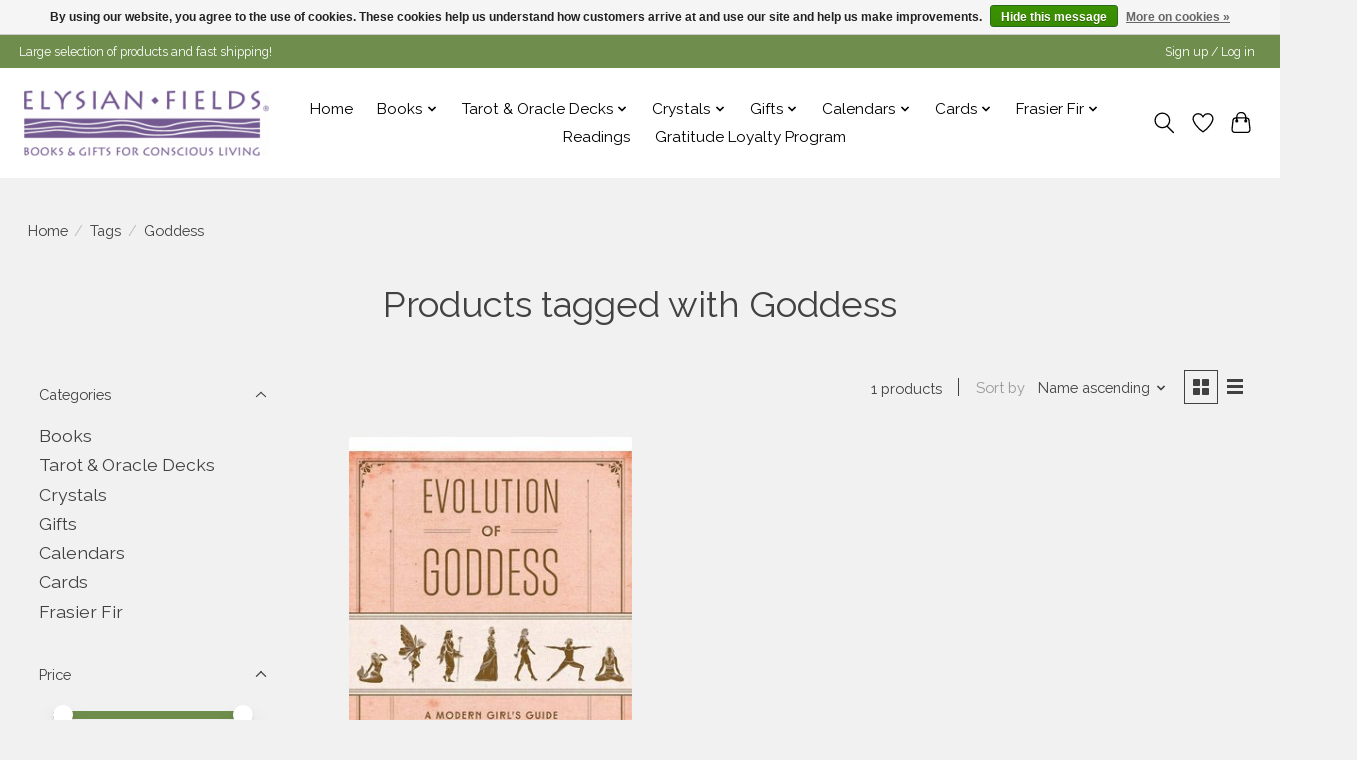

--- FILE ---
content_type: text/html;charset=utf-8
request_url: https://www.elysianfieldsonline.com/tags/goddess/
body_size: 13847
content:
<!DOCTYPE html>
<html lang="us">
  <head>
    <meta charset="utf-8"/>
<!-- [START] 'blocks/head.rain' -->
<!--

  (c) 2008-2026 Lightspeed Netherlands B.V.
  http://www.lightspeedhq.com
  Generated: 19-01-2026 @ 09:48:38

-->
<link rel="canonical" href="https://www.elysianfieldsonline.com/tags/goddess/"/>
<link rel="alternate" href="https://www.elysianfieldsonline.com/index.rss" type="application/rss+xml" title="New products"/>
<link href="https://cdn.shoplightspeed.com/assets/cookielaw.css?2025-02-20" rel="stylesheet" type="text/css"/>
<meta name="robots" content="noodp,noydir"/>
<link href="https://elysian-fields-book-store.business.site/?m=true" rel="publisher"/>
<meta name="google-site-verification" content="&lt;meta name=&quot;google-site-verification&quot; content=&quot;fL0fhj6tw5OVRJqB-BHCyIUnnZi2SLPyac-nLCt5Vqs&quot; /&gt;4Mi_WC4KzFPm3uhyNkbAOP3ozibDO9BT1uZOX3HA1qA"/>
<meta name="google-site-verification" content="5C9hdTksYAsyhH2doLEXTWNGkklax2AQegaxJErhaWk"/>
<meta name="google-site-verification" content="&lt;meta name=&quot;facebook-domain-verification&quot; content=&quot;km9ryasmjlj8mb83y9bycgrd5ia1c3&quot; /&gt;"/>
<meta property="og:url" content="https://www.elysianfieldsonline.com/tags/goddess/?source=facebook"/>
<meta property="og:site_name" content="Elysian Fields"/>
<meta property="og:title" content="Goddess"/>
<meta property="og:description" content="A vast array of high-quality hand-selected books and gifts originating from every corner of the globe to promote, inspire and advocate conscious living. Located"/>
<script>
<script>(function(w,d,s,l,i){w[l]=w[l]||[];w[l].push({'gtm.start':
new Date().getTime(),event:'gtm.js'});var f=d.getElementsByTagName(s)[0],
j=d.createElement(s),dl=l!='dataLayer'?'&l='+l:'';j.async=true;j.src=
'https://www.googletagmanager.com/gtm.js?id='+i+dl;f.parentNode.insertBefore(j,f);
})(window,document,'script','dataLayer','GTM-WGKFQWF');<meta name="google-site-verification" content="fL0fhj6tw5OVRJqB-BHCyIUnnZi2SLPyac-nLCt5Vqs" />
</script>
<!--[if lt IE 9]>
<script src="https://cdn.shoplightspeed.com/assets/html5shiv.js?2025-02-20"></script>
<![endif]-->
<!-- [END] 'blocks/head.rain' -->
    
    
    <title>Goddess - Elysian Fields</title>
    <meta name="description" content="A vast array of high-quality hand-selected books and gifts originating from every corner of the globe to promote, inspire and advocate conscious living. Located" />
    <meta name="keywords" content="Goddess, conscious living, sarasota, books, gifts, tarot, spiritual, divination, selfhelp, inspiration, feng shui, pema chodron, buddha, quan yin, light language, crystal healing, astrology, healing, chakras, reiki, trance channel" />
    <meta http-equiv="X-UA-Compatible" content="IE=edge">
    <meta name="viewport" content="width=device-width, initial-scale=1">
    <meta name="apple-mobile-web-app-capable" content="yes">
    <meta name="apple-mobile-web-app-status-bar-style" content="black">
    
    <script>document.getElementsByTagName("html")[0].className += " js";</script>

    <link rel="shortcut icon" href="https://cdn.shoplightspeed.com/shops/621012/themes/13296/assets/favicon.png?20250908172718" type="image/x-icon" />
    <link href='//fonts.googleapis.com/css?family=Raleway:400,300,600&display=swap' rel='stylesheet' type='text/css'>
    <link href='//fonts.googleapis.com/css?family=Raleway:400,300,600&display=swap' rel='stylesheet' type='text/css'>
    <link rel="stylesheet" href="https://cdn.shoplightspeed.com/assets/gui-2-0.css?2025-02-20" />
    <link rel="stylesheet" href="https://cdn.shoplightspeed.com/assets/gui-responsive-2-0.css?2025-02-20" />
    <link id="lightspeedframe" rel="stylesheet" href="https://cdn.shoplightspeed.com/shops/621012/themes/13296/assets/style.css?2025092216460320210104183204" />
    <!-- browsers not supporting CSS variables -->
    <script>
      if(!('CSS' in window) || !CSS.supports('color', 'var(--color-var)')) {var cfStyle = document.getElementById('lightspeedframe');if(cfStyle) {var href = cfStyle.getAttribute('href');href = href.replace('style.css', 'style-fallback.css');cfStyle.setAttribute('href', href);}}
    </script>
    <link rel="stylesheet" href="https://cdn.shoplightspeed.com/shops/621012/themes/13296/assets/settings.css?2025092216460320210104183204" />
    <link rel="stylesheet" href="https://cdn.shoplightspeed.com/shops/621012/themes/13296/assets/custom.css?2025092216460320210104183204" />

    <script src="https://cdn.shoplightspeed.com/assets/jquery-3-7-1.js?2025-02-20"></script>
    <script src="https://cdn.shoplightspeed.com/assets/jquery-ui-1-14-1.js?2025-02-20"></script>

  </head>
  <body>
    
          <header class="main-header main-header--mobile js-main-header position-relative">
  <div class="main-header__top-section">
    <div class="main-header__nav-grid justify-between@md container max-width-lg text-xs padding-y-xxs">
      <div>Large selection of products and fast shipping!</div>
      <ul class="main-header__list flex-grow flex-basis-0 justify-end@md display@md">        
                
                        <li class="main-header__item"><a href="https://www.elysianfieldsonline.com/account/" class="main-header__link" title="My account">Sign up / Log in</a></li>
      </ul>
    </div>
  </div>
  <div class="main-header__mobile-content container max-width-lg">
          <a href="https://www.elysianfieldsonline.com/" class="main-header__logo" title="Elysian Fields - Books &amp; Gifts For A New Age of Conscious Living">
        <img src="https://cdn.shoplightspeed.com/shops/621012/themes/13296/v/259837/assets/logo.png?20210519171240" alt="Elysian Fields - Books &amp; Gifts For A New Age of Conscious Living">
              </a>
        
    <div class="flex items-center">
            <a href="https://www.elysianfieldsonline.com/account/wishlist/" class="main-header__mobile-btn js-tab-focus">
        <svg class="icon" viewBox="0 0 24 25" fill="none"><title>Go to wishlist</title><path d="M11.3785 4.50387L12 5.42378L12.6215 4.50387C13.6598 2.96698 15.4376 1.94995 17.4545 1.94995C20.65 1.94995 23.232 4.49701 23.25 7.6084C23.2496 8.53335 22.927 9.71432 22.3056 11.056C21.689 12.3875 20.8022 13.8258 19.7333 15.249C17.6019 18.0872 14.7978 20.798 12.0932 22.4477L12 22.488L11.9068 22.4477C9.20215 20.798 6.3981 18.0872 4.26667 15.249C3.1978 13.8258 2.31101 12.3875 1.69437 11.056C1.07303 9.71436 0.750466 8.53342 0.75 7.60848C0.767924 4.49706 3.34993 1.94995 6.54545 1.94995C8.56242 1.94995 10.3402 2.96698 11.3785 4.50387Z" stroke="currentColor" stroke-width="1.5" fill="none"/></svg>
        <span class="sr-only">Wish List</span>
      </a>
            <button class="reset main-header__mobile-btn js-tab-focus" aria-controls="cartDrawer">
        <svg class="icon" viewBox="0 0 24 25" fill="none"><title>Toggle cart</title><path d="M2.90171 9.65153C3.0797 8.00106 4.47293 6.75 6.13297 6.75H17.867C19.527 6.75 20.9203 8.00105 21.0982 9.65153L22.1767 19.6515C22.3839 21.5732 20.8783 23.25 18.9454 23.25H5.05454C3.1217 23.25 1.61603 21.5732 1.82328 19.6515L2.90171 9.65153Z" stroke="currentColor" stroke-width="1.5" fill="none"/>
        <path d="M7.19995 9.6001V5.7001C7.19995 2.88345 9.4833 0.600098 12.3 0.600098C15.1166 0.600098 17.4 2.88345 17.4 5.7001V9.6001" stroke="currentColor" stroke-width="1.5" fill="none"/>
        <circle cx="7.19996" cy="10.2001" r="1.8" fill="currentColor"/>
        <ellipse cx="17.4" cy="10.2001" rx="1.8" ry="1.8" fill="currentColor"/></svg>
        <span class="sr-only">Cart</span>
              </button>

      <button class="reset anim-menu-btn js-anim-menu-btn main-header__nav-control js-tab-focus" aria-label="Toggle menu">
        <i class="anim-menu-btn__icon anim-menu-btn__icon--close" aria-hidden="true"></i>
      </button>
    </div>
  </div>

  <div class="main-header__nav" role="navigation">
    <div class="main-header__nav-grid justify-between@md container max-width-lg">
      <div class="main-header__nav-logo-wrapper flex-shrink-0">
        
                  <a href="https://www.elysianfieldsonline.com/" class="main-header__logo" title="Elysian Fields - Books &amp; Gifts For A New Age of Conscious Living">
            <img src="https://cdn.shoplightspeed.com/shops/621012/themes/13296/v/259837/assets/logo.png?20210519171240" alt="Elysian Fields - Books &amp; Gifts For A New Age of Conscious Living">
                      </a>
              </div>
      
      <form action="https://www.elysianfieldsonline.com/search/" method="get" role="search" class="padding-y-md hide@md">
        <label class="sr-only" for="searchInputMobile">Search</label>
        <input class="header-v3__nav-form-control form-control width-100%" value="" autocomplete="off" type="search" name="q" id="searchInputMobile" placeholder="Search...">
      </form>

      <ul class="main-header__list flex-grow flex-basis-0 flex-wrap justify-center@md">
        
                <li class="main-header__item">
          <a class="main-header__link" href="https://www.elysianfieldsonline.com/">Home</a>
        </li>
        
                <li class="main-header__item js-main-nav__item">
          <a class="main-header__link js-main-nav__control" href="https://www.elysianfieldsonline.com/books/">
            <span>Books</span>            <svg class="main-header__dropdown-icon icon" viewBox="0 0 16 16"><polygon fill="currentColor" points="8,11.4 2.6,6 4,4.6 8,8.6 12,4.6 13.4,6 "></polygon></svg>                        <i class="main-header__arrow-icon" aria-hidden="true">
              <svg class="icon" viewBox="0 0 16 16">
                <g class="icon__group" fill="none" stroke="currentColor" stroke-linecap="square" stroke-miterlimit="10" stroke-width="2">
                  <path d="M2 2l12 12" />
                  <path d="M14 2L2 14" />
                </g>
              </svg>
            </i>
                        
          </a>
                    <ul class="main-header__dropdown">
            <li class="main-header__dropdown-item"><a href="https://www.elysianfieldsonline.com/books/" class="main-header__dropdown-link hide@md">All Books</a></li>
                        <li class="main-header__dropdown-item js-main-nav__item position-relative">
              <a class="main-header__dropdown-link js-main-nav__control flex justify-between " href="https://www.elysianfieldsonline.com/books/home-lifestyle/">
                Home/Lifestyle
                <svg class="dropdown__desktop-icon icon" aria-hidden="true" viewBox="0 0 12 12"><polyline stroke-width="1" stroke="currentColor" fill="none" stroke-linecap="round" stroke-linejoin="round" points="3.5 0.5 9.5 6 3.5 11.5"></polyline></svg>                                <i class="main-header__arrow-icon" aria-hidden="true">
                  <svg class="icon" viewBox="0 0 16 16">
                    <g class="icon__group" fill="none" stroke="currentColor" stroke-linecap="square" stroke-miterlimit="10" stroke-width="2">
                      <path d="M2 2l12 12" />
                      <path d="M14 2L2 14" />
                    </g>
                  </svg>
                </i>
                              </a>

                            <ul class="main-header__dropdown">
                <li><a href="https://www.elysianfieldsonline.com/books/home-lifestyle/" class="main-header__dropdown-link hide@md">All Home/Lifestyle</a></li>
                                <li><a class="main-header__dropdown-link" href="https://www.elysianfieldsonline.com/books/home-lifestyle/feng-shui/">Feng Shui</a></li>
                                <li><a class="main-header__dropdown-link" href="https://www.elysianfieldsonline.com/books/home-lifestyle/daily-meditations/">Daily Meditations</a></li>
                              </ul>
                          </li>
                        <li class="main-header__dropdown-item js-main-nav__item position-relative">
              <a class="main-header__dropdown-link js-main-nav__control flex justify-between " href="https://www.elysianfieldsonline.com/books/journals/">
                Journals
                <svg class="dropdown__desktop-icon icon" aria-hidden="true" viewBox="0 0 12 12"><polyline stroke-width="1" stroke="currentColor" fill="none" stroke-linecap="round" stroke-linejoin="round" points="3.5 0.5 9.5 6 3.5 11.5"></polyline></svg>                                <i class="main-header__arrow-icon" aria-hidden="true">
                  <svg class="icon" viewBox="0 0 16 16">
                    <g class="icon__group" fill="none" stroke="currentColor" stroke-linecap="square" stroke-miterlimit="10" stroke-width="2">
                      <path d="M2 2l12 12" />
                      <path d="M14 2L2 14" />
                    </g>
                  </svg>
                </i>
                              </a>

                            <ul class="main-header__dropdown">
                <li><a href="https://www.elysianfieldsonline.com/books/journals/" class="main-header__dropdown-link hide@md">All Journals</a></li>
                                <li><a class="main-header__dropdown-link" href="https://www.elysianfieldsonline.com/books/journals/pens-pencils/">Pens &amp; Pencils</a></li>
                              </ul>
                          </li>
                        <li class="main-header__dropdown-item js-main-nav__item position-relative">
              <a class="main-header__dropdown-link js-main-nav__control flex justify-between " href="https://www.elysianfieldsonline.com/books/self-help/">
                Self-Help
                <svg class="dropdown__desktop-icon icon" aria-hidden="true" viewBox="0 0 12 12"><polyline stroke-width="1" stroke="currentColor" fill="none" stroke-linecap="round" stroke-linejoin="round" points="3.5 0.5 9.5 6 3.5 11.5"></polyline></svg>                                <i class="main-header__arrow-icon" aria-hidden="true">
                  <svg class="icon" viewBox="0 0 16 16">
                    <g class="icon__group" fill="none" stroke="currentColor" stroke-linecap="square" stroke-miterlimit="10" stroke-width="2">
                      <path d="M2 2l12 12" />
                      <path d="M14 2L2 14" />
                    </g>
                  </svg>
                </i>
                              </a>

                            <ul class="main-header__dropdown">
                <li><a href="https://www.elysianfieldsonline.com/books/self-help/" class="main-header__dropdown-link hide@md">All Self-Help</a></li>
                                <li><a class="main-header__dropdown-link" href="https://www.elysianfieldsonline.com/books/self-help/inspiration/">Inspiration</a></li>
                                <li><a class="main-header__dropdown-link" href="https://www.elysianfieldsonline.com/books/self-help/grief/">Grief</a></li>
                                <li><a class="main-header__dropdown-link" href="https://www.elysianfieldsonline.com/books/self-help/relationships/">Relationships</a></li>
                              </ul>
                          </li>
                        <li class="main-header__dropdown-item js-main-nav__item position-relative">
              <a class="main-header__dropdown-link js-main-nav__control flex justify-between " href="https://www.elysianfieldsonline.com/books/spiritual/">
                Spiritual
                <svg class="dropdown__desktop-icon icon" aria-hidden="true" viewBox="0 0 12 12"><polyline stroke-width="1" stroke="currentColor" fill="none" stroke-linecap="round" stroke-linejoin="round" points="3.5 0.5 9.5 6 3.5 11.5"></polyline></svg>                                <i class="main-header__arrow-icon" aria-hidden="true">
                  <svg class="icon" viewBox="0 0 16 16">
                    <g class="icon__group" fill="none" stroke="currentColor" stroke-linecap="square" stroke-miterlimit="10" stroke-width="2">
                      <path d="M2 2l12 12" />
                      <path d="M14 2L2 14" />
                    </g>
                  </svg>
                </i>
                              </a>

                            <ul class="main-header__dropdown">
                <li><a href="https://www.elysianfieldsonline.com/books/spiritual/" class="main-header__dropdown-link hide@md">All Spiritual</a></li>
                                <li><a class="main-header__dropdown-link" href="https://www.elysianfieldsonline.com/books/spiritual/shamanism/">Shamanism</a></li>
                              </ul>
                          </li>
                        <li class="main-header__dropdown-item js-main-nav__item position-relative">
              <a class="main-header__dropdown-link js-main-nav__control flex justify-between " href="https://www.elysianfieldsonline.com/books/metaphysical-books/">
                Metaphysical Books
                <svg class="dropdown__desktop-icon icon" aria-hidden="true" viewBox="0 0 12 12"><polyline stroke-width="1" stroke="currentColor" fill="none" stroke-linecap="round" stroke-linejoin="round" points="3.5 0.5 9.5 6 3.5 11.5"></polyline></svg>                                <i class="main-header__arrow-icon" aria-hidden="true">
                  <svg class="icon" viewBox="0 0 16 16">
                    <g class="icon__group" fill="none" stroke="currentColor" stroke-linecap="square" stroke-miterlimit="10" stroke-width="2">
                      <path d="M2 2l12 12" />
                      <path d="M14 2L2 14" />
                    </g>
                  </svg>
                </i>
                              </a>

                            <ul class="main-header__dropdown">
                <li><a href="https://www.elysianfieldsonline.com/books/metaphysical-books/" class="main-header__dropdown-link hide@md">All Metaphysical Books</a></li>
                                <li><a class="main-header__dropdown-link" href="https://www.elysianfieldsonline.com/books/metaphysical-books/dreams/">Dreams</a></li>
                                <li><a class="main-header__dropdown-link" href="https://www.elysianfieldsonline.com/books/metaphysical-books/crystals-gemstones/">Crystals &amp; Gemstones</a></li>
                                <li><a class="main-header__dropdown-link" href="https://www.elysianfieldsonline.com/books/metaphysical-books/witchcraft/">Witchcraft</a></li>
                                <li><a class="main-header__dropdown-link" href="https://www.elysianfieldsonline.com/books/metaphysical-books/divination/">Divination</a></li>
                                <li><a class="main-header__dropdown-link" href="https://www.elysianfieldsonline.com/books/metaphysical-books/reiki/">Reiki</a></li>
                              </ul>
                          </li>
                        <li class="main-header__dropdown-item">
              <a class="main-header__dropdown-link" href="https://www.elysianfieldsonline.com/books/nature/">
                Nature
                                              </a>

                          </li>
                      </ul>
                  </li>
                <li class="main-header__item js-main-nav__item">
          <a class="main-header__link js-main-nav__control" href="https://www.elysianfieldsonline.com/tarot-oracle-decks/">
            <span>Tarot &amp; Oracle Decks</span>            <svg class="main-header__dropdown-icon icon" viewBox="0 0 16 16"><polygon fill="currentColor" points="8,11.4 2.6,6 4,4.6 8,8.6 12,4.6 13.4,6 "></polygon></svg>                        <i class="main-header__arrow-icon" aria-hidden="true">
              <svg class="icon" viewBox="0 0 16 16">
                <g class="icon__group" fill="none" stroke="currentColor" stroke-linecap="square" stroke-miterlimit="10" stroke-width="2">
                  <path d="M2 2l12 12" />
                  <path d="M14 2L2 14" />
                </g>
              </svg>
            </i>
                        
          </a>
                    <ul class="main-header__dropdown">
            <li class="main-header__dropdown-item"><a href="https://www.elysianfieldsonline.com/tarot-oracle-decks/" class="main-header__dropdown-link hide@md">All Tarot &amp; Oracle Decks</a></li>
                        <li class="main-header__dropdown-item">
              <a class="main-header__dropdown-link" href="https://www.elysianfieldsonline.com/tarot-oracle-decks/tarot-decks/">
                Tarot Decks
                                              </a>

                          </li>
                        <li class="main-header__dropdown-item">
              <a class="main-header__dropdown-link" href="https://www.elysianfieldsonline.com/tarot-oracle-decks/oracle-decks/">
                Oracle Decks
                                              </a>

                          </li>
                      </ul>
                  </li>
                <li class="main-header__item js-main-nav__item">
          <a class="main-header__link js-main-nav__control" href="https://www.elysianfieldsonline.com/crystals/">
            <span>Crystals</span>            <svg class="main-header__dropdown-icon icon" viewBox="0 0 16 16"><polygon fill="currentColor" points="8,11.4 2.6,6 4,4.6 8,8.6 12,4.6 13.4,6 "></polygon></svg>                        <i class="main-header__arrow-icon" aria-hidden="true">
              <svg class="icon" viewBox="0 0 16 16">
                <g class="icon__group" fill="none" stroke="currentColor" stroke-linecap="square" stroke-miterlimit="10" stroke-width="2">
                  <path d="M2 2l12 12" />
                  <path d="M14 2L2 14" />
                </g>
              </svg>
            </i>
                        
          </a>
                    <ul class="main-header__dropdown">
            <li class="main-header__dropdown-item"><a href="https://www.elysianfieldsonline.com/crystals/" class="main-header__dropdown-link hide@md">All Crystals</a></li>
                        <li class="main-header__dropdown-item js-main-nav__item position-relative">
              <a class="main-header__dropdown-link js-main-nav__control flex justify-between " href="https://www.elysianfieldsonline.com/crystals/accessories/">
                Accessories
                <svg class="dropdown__desktop-icon icon" aria-hidden="true" viewBox="0 0 12 12"><polyline stroke-width="1" stroke="currentColor" fill="none" stroke-linecap="round" stroke-linejoin="round" points="3.5 0.5 9.5 6 3.5 11.5"></polyline></svg>                                <i class="main-header__arrow-icon" aria-hidden="true">
                  <svg class="icon" viewBox="0 0 16 16">
                    <g class="icon__group" fill="none" stroke="currentColor" stroke-linecap="square" stroke-miterlimit="10" stroke-width="2">
                      <path d="M2 2l12 12" />
                      <path d="M14 2L2 14" />
                    </g>
                  </svg>
                </i>
                              </a>

                            <ul class="main-header__dropdown">
                <li><a href="https://www.elysianfieldsonline.com/crystals/accessories/" class="main-header__dropdown-link hide@md">All Accessories</a></li>
                                <li><a class="main-header__dropdown-link" href="https://www.elysianfieldsonline.com/crystals/accessories/bags/">Bags</a></li>
                                <li><a class="main-header__dropdown-link" href="https://www.elysianfieldsonline.com/crystals/accessories/cages/">Cages</a></li>
                                <li><a class="main-header__dropdown-link" href="https://www.elysianfieldsonline.com/crystals/accessories/pillows/">Pillows</a></li>
                                <li><a class="main-header__dropdown-link" href="https://www.elysianfieldsonline.com/crystals/accessories/stands/">Stands</a></li>
                              </ul>
                          </li>
                        <li class="main-header__dropdown-item">
              <a class="main-header__dropdown-link" href="https://www.elysianfieldsonline.com/crystals/cathedrals/">
                Cathedrals
                                              </a>

                          </li>
                        <li class="main-header__dropdown-item js-main-nav__item position-relative">
              <a class="main-header__dropdown-link js-main-nav__control flex justify-between " href="https://www.elysianfieldsonline.com/crystals/grids/">
                Grids
                <svg class="dropdown__desktop-icon icon" aria-hidden="true" viewBox="0 0 12 12"><polyline stroke-width="1" stroke="currentColor" fill="none" stroke-linecap="round" stroke-linejoin="round" points="3.5 0.5 9.5 6 3.5 11.5"></polyline></svg>                                <i class="main-header__arrow-icon" aria-hidden="true">
                  <svg class="icon" viewBox="0 0 16 16">
                    <g class="icon__group" fill="none" stroke="currentColor" stroke-linecap="square" stroke-miterlimit="10" stroke-width="2">
                      <path d="M2 2l12 12" />
                      <path d="M14 2L2 14" />
                    </g>
                  </svg>
                </i>
                              </a>

                            <ul class="main-header__dropdown">
                <li><a href="https://www.elysianfieldsonline.com/crystals/grids/" class="main-header__dropdown-link hide@md">All Grids</a></li>
                                <li><a class="main-header__dropdown-link" href="https://www.elysianfieldsonline.com/crystals/grids/3-inch/">3 inch</a></li>
                                <li><a class="main-header__dropdown-link" href="https://www.elysianfieldsonline.com/crystals/grids/6-inch/">6 inch</a></li>
                                <li><a class="main-header__dropdown-link" href="https://www.elysianfieldsonline.com/crystals/grids/10-inch/">10 inch</a></li>
                                <li><a class="main-header__dropdown-link" href="https://www.elysianfieldsonline.com/crystals/grids/12-inch/">12 inch</a></li>
                                <li><a class="main-header__dropdown-link" href="https://www.elysianfieldsonline.com/crystals/grids/kits/">Kits</a></li>
                              </ul>
                          </li>
                        <li class="main-header__dropdown-item">
              <a class="main-header__dropdown-link" href="https://www.elysianfieldsonline.com/crystals/misc/">
                Misc.
                                              </a>

                          </li>
                        <li class="main-header__dropdown-item">
              <a class="main-header__dropdown-link" href="https://www.elysianfieldsonline.com/crystals/fossils/">
                Fossils
                                              </a>

                          </li>
                        <li class="main-header__dropdown-item js-main-nav__item position-relative">
              <a class="main-header__dropdown-link js-main-nav__control flex justify-between " href="https://www.elysianfieldsonline.com/crystals/natural-1674586/">
                Natural
                <svg class="dropdown__desktop-icon icon" aria-hidden="true" viewBox="0 0 12 12"><polyline stroke-width="1" stroke="currentColor" fill="none" stroke-linecap="round" stroke-linejoin="round" points="3.5 0.5 9.5 6 3.5 11.5"></polyline></svg>                                <i class="main-header__arrow-icon" aria-hidden="true">
                  <svg class="icon" viewBox="0 0 16 16">
                    <g class="icon__group" fill="none" stroke="currentColor" stroke-linecap="square" stroke-miterlimit="10" stroke-width="2">
                      <path d="M2 2l12 12" />
                      <path d="M14 2L2 14" />
                    </g>
                  </svg>
                </i>
                              </a>

                            <ul class="main-header__dropdown">
                <li><a href="https://www.elysianfieldsonline.com/crystals/natural-1674586/" class="main-header__dropdown-link hide@md">All Natural</a></li>
                                <li><a class="main-header__dropdown-link" href="https://www.elysianfieldsonline.com/crystals/natural/small/">Small</a></li>
                                <li><a class="main-header__dropdown-link" href="https://www.elysianfieldsonline.com/crystals/natural/medium/">Medium</a></li>
                                <li><a class="main-header__dropdown-link" href="https://www.elysianfieldsonline.com/crystals/natural/large/">Large</a></li>
                              </ul>
                          </li>
                        <li class="main-header__dropdown-item">
              <a class="main-header__dropdown-link" href="https://www.elysianfieldsonline.com/crystals/pairs/">
                Pairs
                                              </a>

                          </li>
                        <li class="main-header__dropdown-item">
              <a class="main-header__dropdown-link" href="https://www.elysianfieldsonline.com/crystals/pendulums/">
                Pendulums
                                              </a>

                          </li>
                        <li class="main-header__dropdown-item js-main-nav__item position-relative">
              <a class="main-header__dropdown-link js-main-nav__control flex justify-between " href="https://www.elysianfieldsonline.com/crystals/polished/">
                Polished
                <svg class="dropdown__desktop-icon icon" aria-hidden="true" viewBox="0 0 12 12"><polyline stroke-width="1" stroke="currentColor" fill="none" stroke-linecap="round" stroke-linejoin="round" points="3.5 0.5 9.5 6 3.5 11.5"></polyline></svg>                                <i class="main-header__arrow-icon" aria-hidden="true">
                  <svg class="icon" viewBox="0 0 16 16">
                    <g class="icon__group" fill="none" stroke="currentColor" stroke-linecap="square" stroke-miterlimit="10" stroke-width="2">
                      <path d="M2 2l12 12" />
                      <path d="M14 2L2 14" />
                    </g>
                  </svg>
                </i>
                              </a>

                            <ul class="main-header__dropdown">
                <li><a href="https://www.elysianfieldsonline.com/crystals/polished/" class="main-header__dropdown-link hide@md">All Polished</a></li>
                                <li><a class="main-header__dropdown-link" href="https://www.elysianfieldsonline.com/crystals/polished/small/">Small</a></li>
                                <li><a class="main-header__dropdown-link" href="https://www.elysianfieldsonline.com/crystals/polished/medium/">Medium</a></li>
                                <li><a class="main-header__dropdown-link" href="https://www.elysianfieldsonline.com/crystals/polished/large/">Large</a></li>
                              </ul>
                          </li>
                        <li class="main-header__dropdown-item js-main-nav__item position-relative">
              <a class="main-header__dropdown-link js-main-nav__control flex justify-between " href="https://www.elysianfieldsonline.com/crystals/shaped/">
                Shaped
                <svg class="dropdown__desktop-icon icon" aria-hidden="true" viewBox="0 0 12 12"><polyline stroke-width="1" stroke="currentColor" fill="none" stroke-linecap="round" stroke-linejoin="round" points="3.5 0.5 9.5 6 3.5 11.5"></polyline></svg>                                <i class="main-header__arrow-icon" aria-hidden="true">
                  <svg class="icon" viewBox="0 0 16 16">
                    <g class="icon__group" fill="none" stroke="currentColor" stroke-linecap="square" stroke-miterlimit="10" stroke-width="2">
                      <path d="M2 2l12 12" />
                      <path d="M14 2L2 14" />
                    </g>
                  </svg>
                </i>
                              </a>

                            <ul class="main-header__dropdown">
                <li><a href="https://www.elysianfieldsonline.com/crystals/shaped/" class="main-header__dropdown-link hide@md">All Shaped</a></li>
                                <li><a class="main-header__dropdown-link" href="https://www.elysianfieldsonline.com/crystals/shaped/trees/">Trees</a></li>
                                <li><a class="main-header__dropdown-link" href="https://www.elysianfieldsonline.com/crystals/shaped/animals/">Animals</a></li>
                                <li><a class="main-header__dropdown-link" href="https://www.elysianfieldsonline.com/crystals/shaped/carved/">Carved</a></li>
                                <li><a class="main-header__dropdown-link" href="https://www.elysianfieldsonline.com/crystals/shaped/donuts/">Donuts</a></li>
                                <li><a class="main-header__dropdown-link" href="https://www.elysianfieldsonline.com/crystals/shaped/eggs/">Eggs</a></li>
                                <li><a class="main-header__dropdown-link" href="https://www.elysianfieldsonline.com/crystals/shaped/merkabas/">Merkabas</a></li>
                                <li><a class="main-header__dropdown-link" href="https://www.elysianfieldsonline.com/crystals/shaped/palms/">Palms</a></li>
                                <li><a class="main-header__dropdown-link" href="https://www.elysianfieldsonline.com/crystals/shaped/points/">Points</a></li>
                                <li><a class="main-header__dropdown-link" href="https://www.elysianfieldsonline.com/crystals/shaped/slabs/">Slabs</a></li>
                                <li><a class="main-header__dropdown-link" href="https://www.elysianfieldsonline.com/crystals/shaped/spheres/">Spheres</a></li>
                                <li><a class="main-header__dropdown-link" href="https://www.elysianfieldsonline.com/crystals/shaped/hearts/">Hearts</a></li>
                              </ul>
                          </li>
                        <li class="main-header__dropdown-item">
              <a class="main-header__dropdown-link" href="https://www.elysianfieldsonline.com/crystals/wands/">
                Wands
                                              </a>

                          </li>
                      </ul>
                  </li>
                <li class="main-header__item js-main-nav__item">
          <a class="main-header__link js-main-nav__control" href="https://www.elysianfieldsonline.com/gifts/">
            <span>Gifts</span>            <svg class="main-header__dropdown-icon icon" viewBox="0 0 16 16"><polygon fill="currentColor" points="8,11.4 2.6,6 4,4.6 8,8.6 12,4.6 13.4,6 "></polygon></svg>                        <i class="main-header__arrow-icon" aria-hidden="true">
              <svg class="icon" viewBox="0 0 16 16">
                <g class="icon__group" fill="none" stroke="currentColor" stroke-linecap="square" stroke-miterlimit="10" stroke-width="2">
                  <path d="M2 2l12 12" />
                  <path d="M14 2L2 14" />
                </g>
              </svg>
            </i>
                        
          </a>
                    <ul class="main-header__dropdown">
            <li class="main-header__dropdown-item"><a href="https://www.elysianfieldsonline.com/gifts/" class="main-header__dropdown-link hide@md">All Gifts</a></li>
                        <li class="main-header__dropdown-item js-main-nav__item position-relative">
              <a class="main-header__dropdown-link js-main-nav__control flex justify-between " href="https://www.elysianfieldsonline.com/gifts/aromatherapy/">
                Aromatherapy
                <svg class="dropdown__desktop-icon icon" aria-hidden="true" viewBox="0 0 12 12"><polyline stroke-width="1" stroke="currentColor" fill="none" stroke-linecap="round" stroke-linejoin="round" points="3.5 0.5 9.5 6 3.5 11.5"></polyline></svg>                                <i class="main-header__arrow-icon" aria-hidden="true">
                  <svg class="icon" viewBox="0 0 16 16">
                    <g class="icon__group" fill="none" stroke="currentColor" stroke-linecap="square" stroke-miterlimit="10" stroke-width="2">
                      <path d="M2 2l12 12" />
                      <path d="M14 2L2 14" />
                    </g>
                  </svg>
                </i>
                              </a>

                            <ul class="main-header__dropdown">
                <li><a href="https://www.elysianfieldsonline.com/gifts/aromatherapy/" class="main-header__dropdown-link hide@md">All Aromatherapy</a></li>
                                <li><a class="main-header__dropdown-link" href="https://www.elysianfieldsonline.com/gifts/aromatherapy/essential-oil-diffusers/">Essential Oil Diffusers</a></li>
                              </ul>
                          </li>
                        <li class="main-header__dropdown-item">
              <a class="main-header__dropdown-link" href="https://www.elysianfieldsonline.com/gifts/bags-totes/">
                Bags &amp; Totes
                                              </a>

                          </li>
                        <li class="main-header__dropdown-item js-main-nav__item position-relative">
              <a class="main-header__dropdown-link js-main-nav__control flex justify-between " href="https://www.elysianfieldsonline.com/gifts/bath-body/">
                Bath &amp; Body
                <svg class="dropdown__desktop-icon icon" aria-hidden="true" viewBox="0 0 12 12"><polyline stroke-width="1" stroke="currentColor" fill="none" stroke-linecap="round" stroke-linejoin="round" points="3.5 0.5 9.5 6 3.5 11.5"></polyline></svg>                                <i class="main-header__arrow-icon" aria-hidden="true">
                  <svg class="icon" viewBox="0 0 16 16">
                    <g class="icon__group" fill="none" stroke="currentColor" stroke-linecap="square" stroke-miterlimit="10" stroke-width="2">
                      <path d="M2 2l12 12" />
                      <path d="M14 2L2 14" />
                    </g>
                  </svg>
                </i>
                              </a>

                            <ul class="main-header__dropdown">
                <li><a href="https://www.elysianfieldsonline.com/gifts/bath-body/" class="main-header__dropdown-link hide@md">All Bath &amp; Body</a></li>
                                <li><a class="main-header__dropdown-link" href="https://www.elysianfieldsonline.com/gifts/bath-body/inis/">Inis</a></li>
                                <li><a class="main-header__dropdown-link" href="https://www.elysianfieldsonline.com/gifts/bath-body/archipelago/">Archipelago</a></li>
                                <li><a class="main-header__dropdown-link" href="https://www.elysianfieldsonline.com/gifts/bath-body/kama-sutra/">Kama Sutra</a></li>
                                <li><a class="main-header__dropdown-link" href="https://www.elysianfieldsonline.com/gifts/bath-body/other/">Other</a></li>
                                <li><a class="main-header__dropdown-link" href="https://www.elysianfieldsonline.com/gifts/bath-body/the-naked-bee/">The Naked Bee</a></li>
                                <li><a class="main-header__dropdown-link" href="https://www.elysianfieldsonline.com/gifts/bath-body/thymes/">Thymes</a></li>
                              </ul>
                          </li>
                        <li class="main-header__dropdown-item js-main-nav__item position-relative">
              <a class="main-header__dropdown-link js-main-nav__control flex justify-between " href="https://www.elysianfieldsonline.com/gifts/candles/">
                Candles
                <svg class="dropdown__desktop-icon icon" aria-hidden="true" viewBox="0 0 12 12"><polyline stroke-width="1" stroke="currentColor" fill="none" stroke-linecap="round" stroke-linejoin="round" points="3.5 0.5 9.5 6 3.5 11.5"></polyline></svg>                                <i class="main-header__arrow-icon" aria-hidden="true">
                  <svg class="icon" viewBox="0 0 16 16">
                    <g class="icon__group" fill="none" stroke="currentColor" stroke-linecap="square" stroke-miterlimit="10" stroke-width="2">
                      <path d="M2 2l12 12" />
                      <path d="M14 2L2 14" />
                    </g>
                  </svg>
                </i>
                              </a>

                            <ul class="main-header__dropdown">
                <li><a href="https://www.elysianfieldsonline.com/gifts/candles/" class="main-header__dropdown-link hide@md">All Candles</a></li>
                                <li><a class="main-header__dropdown-link" href="https://www.elysianfieldsonline.com/gifts/candles/matches/">Matches</a></li>
                                <li><a class="main-header__dropdown-link" href="https://www.elysianfieldsonline.com/gifts/candles/decorative/">Decorative</a></li>
                                <li><a class="main-header__dropdown-link" href="https://www.elysianfieldsonline.com/gifts/candles/metaphysical/">Metaphysical</a></li>
                                <li><a class="main-header__dropdown-link" href="https://www.elysianfieldsonline.com/gifts/candles/other/">Other</a></li>
                                <li><a class="main-header__dropdown-link" href="https://www.elysianfieldsonline.com/gifts/candles/votives/">Votives</a></li>
                              </ul>
                          </li>
                        <li class="main-header__dropdown-item js-main-nav__item position-relative">
              <a class="main-header__dropdown-link js-main-nav__control flex justify-between " href="https://www.elysianfieldsonline.com/gifts/clothing/">
                Clothing
                <svg class="dropdown__desktop-icon icon" aria-hidden="true" viewBox="0 0 12 12"><polyline stroke-width="1" stroke="currentColor" fill="none" stroke-linecap="round" stroke-linejoin="round" points="3.5 0.5 9.5 6 3.5 11.5"></polyline></svg>                                <i class="main-header__arrow-icon" aria-hidden="true">
                  <svg class="icon" viewBox="0 0 16 16">
                    <g class="icon__group" fill="none" stroke="currentColor" stroke-linecap="square" stroke-miterlimit="10" stroke-width="2">
                      <path d="M2 2l12 12" />
                      <path d="M14 2L2 14" />
                    </g>
                  </svg>
                </i>
                              </a>

                            <ul class="main-header__dropdown">
                <li><a href="https://www.elysianfieldsonline.com/gifts/clothing/" class="main-header__dropdown-link hide@md">All Clothing</a></li>
                                <li><a class="main-header__dropdown-link" href="https://www.elysianfieldsonline.com/gifts/clothing/tops/">Tops</a></li>
                                <li><a class="main-header__dropdown-link" href="https://www.elysianfieldsonline.com/gifts/clothing/accessories/">Accessories</a></li>
                                <li><a class="main-header__dropdown-link" href="https://www.elysianfieldsonline.com/gifts/clothing/bottoms/">Bottoms</a></li>
                                <li><a class="main-header__dropdown-link" href="https://www.elysianfieldsonline.com/gifts/clothing/coats-jackets/">Coats &amp; Jackets</a></li>
                                <li><a class="main-header__dropdown-link" href="https://www.elysianfieldsonline.com/gifts/clothing/dresses/">Dresses</a></li>
                                <li><a class="main-header__dropdown-link" href="https://www.elysianfieldsonline.com/gifts/clothing/hats/">Hats</a></li>
                                <li><a class="main-header__dropdown-link" href="https://www.elysianfieldsonline.com/gifts/clothing/robes/">Robes</a></li>
                                <li><a class="main-header__dropdown-link" href="https://www.elysianfieldsonline.com/gifts/clothing/scarves/">Scarves</a></li>
                                <li><a class="main-header__dropdown-link" href="https://www.elysianfieldsonline.com/gifts/clothing/shawls/">Shawls</a></li>
                                <li><a class="main-header__dropdown-link" href="https://www.elysianfieldsonline.com/gifts/clothing/socks/">Socks</a></li>
                                <li><a class="main-header__dropdown-link" href="https://www.elysianfieldsonline.com/gifts/clothing/la-soul/">LA. Soul</a></li>
                              </ul>
                          </li>
                        <li class="main-header__dropdown-item js-main-nav__item position-relative">
              <a class="main-header__dropdown-link js-main-nav__control flex justify-between " href="https://www.elysianfieldsonline.com/gifts/games/">
                Games
                <svg class="dropdown__desktop-icon icon" aria-hidden="true" viewBox="0 0 12 12"><polyline stroke-width="1" stroke="currentColor" fill="none" stroke-linecap="round" stroke-linejoin="round" points="3.5 0.5 9.5 6 3.5 11.5"></polyline></svg>                                <i class="main-header__arrow-icon" aria-hidden="true">
                  <svg class="icon" viewBox="0 0 16 16">
                    <g class="icon__group" fill="none" stroke="currentColor" stroke-linecap="square" stroke-miterlimit="10" stroke-width="2">
                      <path d="M2 2l12 12" />
                      <path d="M14 2L2 14" />
                    </g>
                  </svg>
                </i>
                              </a>

                            <ul class="main-header__dropdown">
                <li><a href="https://www.elysianfieldsonline.com/gifts/games/" class="main-header__dropdown-link hide@md">All Games</a></li>
                                <li><a class="main-header__dropdown-link" href="https://www.elysianfieldsonline.com/gifts/games/board-games/">Board Games</a></li>
                                <li><a class="main-header__dropdown-link" href="https://www.elysianfieldsonline.com/gifts/games/cards/">Cards</a></li>
                                <li><a class="main-header__dropdown-link" href="https://www.elysianfieldsonline.com/gifts/games/puzzles/">Puzzles</a></li>
                              </ul>
                          </li>
                        <li class="main-header__dropdown-item">
              <a class="main-header__dropdown-link" href="https://www.elysianfieldsonline.com/gifts/keepsake-boxes/">
                Keepsake Boxes
                                              </a>

                          </li>
                        <li class="main-header__dropdown-item js-main-nav__item position-relative">
              <a class="main-header__dropdown-link js-main-nav__control flex justify-between " href="https://www.elysianfieldsonline.com/gifts/home-accessories/">
                Home Accessories
                <svg class="dropdown__desktop-icon icon" aria-hidden="true" viewBox="0 0 12 12"><polyline stroke-width="1" stroke="currentColor" fill="none" stroke-linecap="round" stroke-linejoin="round" points="3.5 0.5 9.5 6 3.5 11.5"></polyline></svg>                                <i class="main-header__arrow-icon" aria-hidden="true">
                  <svg class="icon" viewBox="0 0 16 16">
                    <g class="icon__group" fill="none" stroke="currentColor" stroke-linecap="square" stroke-miterlimit="10" stroke-width="2">
                      <path d="M2 2l12 12" />
                      <path d="M14 2L2 14" />
                    </g>
                  </svg>
                </i>
                              </a>

                            <ul class="main-header__dropdown">
                <li><a href="https://www.elysianfieldsonline.com/gifts/home-accessories/" class="main-header__dropdown-link hide@md">All Home Accessories</a></li>
                                <li><a class="main-header__dropdown-link" href="https://www.elysianfieldsonline.com/gifts/home-accessories/holiday/">Holiday</a></li>
                                <li><a class="main-header__dropdown-link" href="https://www.elysianfieldsonline.com/gifts/home-accessories/dream-catchers/">Dream Catchers</a></li>
                                <li><a class="main-header__dropdown-link" href="https://www.elysianfieldsonline.com/gifts/home-accessories/suncatchers/">Suncatchers</a></li>
                                <li><a class="main-header__dropdown-link" href="https://www.elysianfieldsonline.com/gifts/home-accessories/decor/">Decor</a></li>
                                <li><a class="main-header__dropdown-link" href="https://www.elysianfieldsonline.com/gifts/home-accessories/kitchen/">Kitchen</a></li>
                                <li><a class="main-header__dropdown-link" href="https://www.elysianfieldsonline.com/gifts/home-accessories/lamps/">Lamps</a></li>
                                <li><a class="main-header__dropdown-link" href="https://www.elysianfieldsonline.com/gifts/home-accessories/living-space/">Living Space</a></li>
                                <li><a class="main-header__dropdown-link" href="https://www.elysianfieldsonline.com/gifts/home-accessories/magnets/">Magnets</a></li>
                                <li><a class="main-header__dropdown-link" href="https://www.elysianfieldsonline.com/gifts/home-accessories/outdoor/">Outdoor</a></li>
                              </ul>
                          </li>
                        <li class="main-header__dropdown-item js-main-nav__item position-relative">
              <a class="main-header__dropdown-link js-main-nav__control flex justify-between " href="https://www.elysianfieldsonline.com/gifts/incense/">
                Incense
                <svg class="dropdown__desktop-icon icon" aria-hidden="true" viewBox="0 0 12 12"><polyline stroke-width="1" stroke="currentColor" fill="none" stroke-linecap="round" stroke-linejoin="round" points="3.5 0.5 9.5 6 3.5 11.5"></polyline></svg>                                <i class="main-header__arrow-icon" aria-hidden="true">
                  <svg class="icon" viewBox="0 0 16 16">
                    <g class="icon__group" fill="none" stroke="currentColor" stroke-linecap="square" stroke-miterlimit="10" stroke-width="2">
                      <path d="M2 2l12 12" />
                      <path d="M14 2L2 14" />
                    </g>
                  </svg>
                </i>
                              </a>

                            <ul class="main-header__dropdown">
                <li><a href="https://www.elysianfieldsonline.com/gifts/incense/" class="main-header__dropdown-link hide@md">All Incense</a></li>
                                <li><a class="main-header__dropdown-link" href="https://www.elysianfieldsonline.com/gifts/incense/burners/">Burners</a></li>
                                <li><a class="main-header__dropdown-link" href="https://www.elysianfieldsonline.com/gifts/incense/cones/">Cones</a></li>
                                <li><a class="main-header__dropdown-link" href="https://www.elysianfieldsonline.com/gifts/incense/resin/">Resin</a></li>
                                <li><a class="main-header__dropdown-link" href="https://www.elysianfieldsonline.com/gifts/incense/smudging/">Smudging</a></li>
                                <li><a class="main-header__dropdown-link" href="https://www.elysianfieldsonline.com/gifts/incense/sticks/">Sticks</a></li>
                                <li><a class="main-header__dropdown-link" href="https://www.elysianfieldsonline.com/gifts/incense/other/">Other</a></li>
                              </ul>
                          </li>
                        <li class="main-header__dropdown-item js-main-nav__item position-relative">
              <a class="main-header__dropdown-link js-main-nav__control flex justify-between " href="https://www.elysianfieldsonline.com/gifts/jewelry/">
                Jewelry
                <svg class="dropdown__desktop-icon icon" aria-hidden="true" viewBox="0 0 12 12"><polyline stroke-width="1" stroke="currentColor" fill="none" stroke-linecap="round" stroke-linejoin="round" points="3.5 0.5 9.5 6 3.5 11.5"></polyline></svg>                                <i class="main-header__arrow-icon" aria-hidden="true">
                  <svg class="icon" viewBox="0 0 16 16">
                    <g class="icon__group" fill="none" stroke="currentColor" stroke-linecap="square" stroke-miterlimit="10" stroke-width="2">
                      <path d="M2 2l12 12" />
                      <path d="M14 2L2 14" />
                    </g>
                  </svg>
                </i>
                              </a>

                            <ul class="main-header__dropdown">
                <li><a href="https://www.elysianfieldsonline.com/gifts/jewelry/" class="main-header__dropdown-link hide@md">All Jewelry</a></li>
                                <li><a class="main-header__dropdown-link" href="https://www.elysianfieldsonline.com/gifts/jewelry/anklets/">Anklets</a></li>
                                <li><a class="main-header__dropdown-link" href="https://www.elysianfieldsonline.com/gifts/jewelry/bracelets/">Bracelets</a></li>
                                <li><a class="main-header__dropdown-link" href="https://www.elysianfieldsonline.com/gifts/jewelry/earrings/">Earrings</a></li>
                                <li><a class="main-header__dropdown-link" href="https://www.elysianfieldsonline.com/gifts/jewelry/necklaces/">Necklaces</a></li>
                                <li><a class="main-header__dropdown-link" href="https://www.elysianfieldsonline.com/gifts/jewelry/pendants/">Pendants</a></li>
                                <li><a class="main-header__dropdown-link" href="https://www.elysianfieldsonline.com/gifts/jewelry/rings/">Rings</a></li>
                              </ul>
                          </li>
                        <li class="main-header__dropdown-item">
              <a class="main-header__dropdown-link" href="https://www.elysianfieldsonline.com/gifts/misc/">
                Misc.
                                              </a>

                          </li>
                        <li class="main-header__dropdown-item">
              <a class="main-header__dropdown-link" href="https://www.elysianfieldsonline.com/gifts/pets/">
                Pets
                                              </a>

                          </li>
                        <li class="main-header__dropdown-item">
              <a class="main-header__dropdown-link" href="https://www.elysianfieldsonline.com/gifts/singing-bowls/">
                Singing Bowls
                                              </a>

                          </li>
                        <li class="main-header__dropdown-item js-main-nav__item position-relative">
              <a class="main-header__dropdown-link js-main-nav__control flex justify-between " href="https://www.elysianfieldsonline.com/gifts/statuary/">
                Statuary
                <svg class="dropdown__desktop-icon icon" aria-hidden="true" viewBox="0 0 12 12"><polyline stroke-width="1" stroke="currentColor" fill="none" stroke-linecap="round" stroke-linejoin="round" points="3.5 0.5 9.5 6 3.5 11.5"></polyline></svg>                                <i class="main-header__arrow-icon" aria-hidden="true">
                  <svg class="icon" viewBox="0 0 16 16">
                    <g class="icon__group" fill="none" stroke="currentColor" stroke-linecap="square" stroke-miterlimit="10" stroke-width="2">
                      <path d="M2 2l12 12" />
                      <path d="M14 2L2 14" />
                    </g>
                  </svg>
                </i>
                              </a>

                            <ul class="main-header__dropdown">
                <li><a href="https://www.elysianfieldsonline.com/gifts/statuary/" class="main-header__dropdown-link hide@md">All Statuary</a></li>
                                <li><a class="main-header__dropdown-link" href="https://www.elysianfieldsonline.com/gifts/statuary/angelic-statues/">Angelic Statues</a></li>
                                <li><a class="main-header__dropdown-link" href="https://www.elysianfieldsonline.com/gifts/statuary/eastern-deity-statues/">Eastern Deity Statues</a></li>
                                <li><a class="main-header__dropdown-link" href="https://www.elysianfieldsonline.com/gifts/statuary/other-statues/">Other Statues</a></li>
                              </ul>
                          </li>
                        <li class="main-header__dropdown-item">
              <a class="main-header__dropdown-link" href="https://www.elysianfieldsonline.com/gifts/stickers/">
                Stickers
                                              </a>

                          </li>
                        <li class="main-header__dropdown-item">
              <a class="main-header__dropdown-link" href="https://www.elysianfieldsonline.com/gifts/yoga/">
                Yoga
                                              </a>

                          </li>
                        <li class="main-header__dropdown-item js-main-nav__item position-relative">
              <a class="main-header__dropdown-link js-main-nav__control flex justify-between " href="https://www.elysianfieldsonline.com/gifts/food-beverage/">
                Food &amp; Beverage
                <svg class="dropdown__desktop-icon icon" aria-hidden="true" viewBox="0 0 12 12"><polyline stroke-width="1" stroke="currentColor" fill="none" stroke-linecap="round" stroke-linejoin="round" points="3.5 0.5 9.5 6 3.5 11.5"></polyline></svg>                                <i class="main-header__arrow-icon" aria-hidden="true">
                  <svg class="icon" viewBox="0 0 16 16">
                    <g class="icon__group" fill="none" stroke="currentColor" stroke-linecap="square" stroke-miterlimit="10" stroke-width="2">
                      <path d="M2 2l12 12" />
                      <path d="M14 2L2 14" />
                    </g>
                  </svg>
                </i>
                              </a>

                            <ul class="main-header__dropdown">
                <li><a href="https://www.elysianfieldsonline.com/gifts/food-beverage/" class="main-header__dropdown-link hide@md">All Food &amp; Beverage</a></li>
                                <li><a class="main-header__dropdown-link" href="https://www.elysianfieldsonline.com/gifts/food-beverage/tea/">Tea</a></li>
                              </ul>
                          </li>
                      </ul>
                  </li>
                <li class="main-header__item js-main-nav__item">
          <a class="main-header__link js-main-nav__control" href="https://www.elysianfieldsonline.com/calendars/">
            <span>Calendars</span>            <svg class="main-header__dropdown-icon icon" viewBox="0 0 16 16"><polygon fill="currentColor" points="8,11.4 2.6,6 4,4.6 8,8.6 12,4.6 13.4,6 "></polygon></svg>                        <i class="main-header__arrow-icon" aria-hidden="true">
              <svg class="icon" viewBox="0 0 16 16">
                <g class="icon__group" fill="none" stroke="currentColor" stroke-linecap="square" stroke-miterlimit="10" stroke-width="2">
                  <path d="M2 2l12 12" />
                  <path d="M14 2L2 14" />
                </g>
              </svg>
            </i>
                        
          </a>
                    <ul class="main-header__dropdown">
            <li class="main-header__dropdown-item"><a href="https://www.elysianfieldsonline.com/calendars/" class="main-header__dropdown-link hide@md">All Calendars</a></li>
                        <li class="main-header__dropdown-item">
              <a class="main-header__dropdown-link" href="https://www.elysianfieldsonline.com/calendars/mini-calendars/">
                Mini Calendars
                                              </a>

                          </li>
                        <li class="main-header__dropdown-item">
              <a class="main-header__dropdown-link" href="https://www.elysianfieldsonline.com/calendars/page-a-day/">
                Page A Day
                                              </a>

                          </li>
                        <li class="main-header__dropdown-item">
              <a class="main-header__dropdown-link" href="https://www.elysianfieldsonline.com/calendars/planners/">
                Planners
                                              </a>

                          </li>
                        <li class="main-header__dropdown-item">
              <a class="main-header__dropdown-link" href="https://www.elysianfieldsonline.com/calendars/wall-calendars/">
                Wall Calendars
                                              </a>

                          </li>
                      </ul>
                  </li>
                <li class="main-header__item js-main-nav__item">
          <a class="main-header__link js-main-nav__control" href="https://www.elysianfieldsonline.com/cards/">
            <span>Cards</span>            <svg class="main-header__dropdown-icon icon" viewBox="0 0 16 16"><polygon fill="currentColor" points="8,11.4 2.6,6 4,4.6 8,8.6 12,4.6 13.4,6 "></polygon></svg>                        <i class="main-header__arrow-icon" aria-hidden="true">
              <svg class="icon" viewBox="0 0 16 16">
                <g class="icon__group" fill="none" stroke="currentColor" stroke-linecap="square" stroke-miterlimit="10" stroke-width="2">
                  <path d="M2 2l12 12" />
                  <path d="M14 2L2 14" />
                </g>
              </svg>
            </i>
                        
          </a>
                    <ul class="main-header__dropdown">
            <li class="main-header__dropdown-item"><a href="https://www.elysianfieldsonline.com/cards/" class="main-header__dropdown-link hide@md">All Cards</a></li>
                        <li class="main-header__dropdown-item">
              <a class="main-header__dropdown-link" href="https://www.elysianfieldsonline.com/cards/anniversary/">
                Anniversary
                                              </a>

                          </li>
                        <li class="main-header__dropdown-item">
              <a class="main-header__dropdown-link" href="https://www.elysianfieldsonline.com/cards/blank-inside/">
                Blank Inside
                                              </a>

                          </li>
                        <li class="main-header__dropdown-item">
              <a class="main-header__dropdown-link" href="https://www.elysianfieldsonline.com/cards/boxed/">
                Boxed
                                              </a>

                          </li>
                        <li class="main-header__dropdown-item">
              <a class="main-header__dropdown-link" href="https://www.elysianfieldsonline.com/cards/congratulations/">
                Congratulations
                                              </a>

                          </li>
                        <li class="main-header__dropdown-item">
              <a class="main-header__dropdown-link" href="https://www.elysianfieldsonline.com/cards/encouragement/">
                Encouragement
                                              </a>

                          </li>
                        <li class="main-header__dropdown-item">
              <a class="main-header__dropdown-link" href="https://www.elysianfieldsonline.com/cards/friendship/">
                Friendship
                                              </a>

                          </li>
                        <li class="main-header__dropdown-item">
              <a class="main-header__dropdown-link" href="https://www.elysianfieldsonline.com/cards/get-well/">
                Get Well
                                              </a>

                          </li>
                        <li class="main-header__dropdown-item">
              <a class="main-header__dropdown-link" href="https://www.elysianfieldsonline.com/cards/graduation/">
                Graduation
                                              </a>

                          </li>
                        <li class="main-header__dropdown-item js-main-nav__item position-relative">
              <a class="main-header__dropdown-link js-main-nav__control flex justify-between " href="https://www.elysianfieldsonline.com/cards/holiday/">
                Holiday
                <svg class="dropdown__desktop-icon icon" aria-hidden="true" viewBox="0 0 12 12"><polyline stroke-width="1" stroke="currentColor" fill="none" stroke-linecap="round" stroke-linejoin="round" points="3.5 0.5 9.5 6 3.5 11.5"></polyline></svg>                                <i class="main-header__arrow-icon" aria-hidden="true">
                  <svg class="icon" viewBox="0 0 16 16">
                    <g class="icon__group" fill="none" stroke="currentColor" stroke-linecap="square" stroke-miterlimit="10" stroke-width="2">
                      <path d="M2 2l12 12" />
                      <path d="M14 2L2 14" />
                    </g>
                  </svg>
                </i>
                              </a>

                            <ul class="main-header__dropdown">
                <li><a href="https://www.elysianfieldsonline.com/cards/holiday/" class="main-header__dropdown-link hide@md">All Holiday</a></li>
                                <li><a class="main-header__dropdown-link" href="https://www.elysianfieldsonline.com/cards/holiday/advent-calendars/">Advent Calendars </a></li>
                                <li><a class="main-header__dropdown-link" href="https://www.elysianfieldsonline.com/cards/holiday/birthday/">Birthday</a></li>
                                <li><a class="main-header__dropdown-link" href="https://www.elysianfieldsonline.com/cards/holiday/bosss-day/">Boss&#039;s Day</a></li>
                                <li><a class="main-header__dropdown-link" href="https://www.elysianfieldsonline.com/cards/holiday/christmas/">Christmas</a></li>
                                <li><a class="main-header__dropdown-link" href="https://www.elysianfieldsonline.com/cards/holiday/easter/">Easter</a></li>
                                <li><a class="main-header__dropdown-link" href="https://www.elysianfieldsonline.com/cards/holiday/fathers-day/">Father&#039;s Day</a></li>
                                <li><a class="main-header__dropdown-link" href="https://www.elysianfieldsonline.com/cards/holiday/halloween/">Halloween</a></li>
                                <li><a class="main-header__dropdown-link" href="https://www.elysianfieldsonline.com/cards/holiday/hanukkah/">Hanukkah</a></li>
                                <li><a class="main-header__dropdown-link" href="https://www.elysianfieldsonline.com/cards/holiday/mothers-day/">Mother&#039;s Day</a></li>
                                <li><a class="main-header__dropdown-link" href="https://www.elysianfieldsonline.com/cards/holiday/new-years/">New Years</a></li>
                                <li><a class="main-header__dropdown-link" href="https://www.elysianfieldsonline.com/cards/holiday/st-patricks-day/">St. Patrick&#039;s Day</a></li>
                                <li><a class="main-header__dropdown-link" href="https://www.elysianfieldsonline.com/cards/holiday/thanksgiving/">Thanksgiving</a></li>
                                <li><a class="main-header__dropdown-link" href="https://www.elysianfieldsonline.com/cards/holiday/valentines-day/">Valentine&#039;s Day</a></li>
                              </ul>
                          </li>
                        <li class="main-header__dropdown-item">
              <a class="main-header__dropdown-link" href="https://www.elysianfieldsonline.com/cards/inspiration/">
                Inspiration
                                              </a>

                          </li>
                        <li class="main-header__dropdown-item">
              <a class="main-header__dropdown-link" href="https://www.elysianfieldsonline.com/cards/just-for-laughs/">
                Just For Laughs
                                              </a>

                          </li>
                        <li class="main-header__dropdown-item">
              <a class="main-header__dropdown-link" href="https://www.elysianfieldsonline.com/cards/love/">
                Love
                                              </a>

                          </li>
                        <li class="main-header__dropdown-item">
              <a class="main-header__dropdown-link" href="https://www.elysianfieldsonline.com/cards/new-baby/">
                New Baby
                                              </a>

                          </li>
                        <li class="main-header__dropdown-item">
              <a class="main-header__dropdown-link" href="https://www.elysianfieldsonline.com/cards/new-home/">
                New Home
                                              </a>

                          </li>
                        <li class="main-header__dropdown-item">
              <a class="main-header__dropdown-link" href="https://www.elysianfieldsonline.com/cards/specialty/">
                Specialty
                                              </a>

                          </li>
                        <li class="main-header__dropdown-item">
              <a class="main-header__dropdown-link" href="https://www.elysianfieldsonline.com/cards/sympathy/">
                Sympathy
                                              </a>

                          </li>
                        <li class="main-header__dropdown-item">
              <a class="main-header__dropdown-link" href="https://www.elysianfieldsonline.com/cards/thank-you/">
                Thank You
                                              </a>

                          </li>
                        <li class="main-header__dropdown-item">
              <a class="main-header__dropdown-link" href="https://www.elysianfieldsonline.com/cards/thinking-of-you/">
                Thinking Of You
                                              </a>

                          </li>
                        <li class="main-header__dropdown-item">
              <a class="main-header__dropdown-link" href="https://www.elysianfieldsonline.com/cards/wedding/">
                Wedding
                                              </a>

                          </li>
                      </ul>
                  </li>
                <li class="main-header__item js-main-nav__item">
          <a class="main-header__link js-main-nav__control" href="https://www.elysianfieldsonline.com/frasier-fir/">
            <span>Frasier Fir</span>            <svg class="main-header__dropdown-icon icon" viewBox="0 0 16 16"><polygon fill="currentColor" points="8,11.4 2.6,6 4,4.6 8,8.6 12,4.6 13.4,6 "></polygon></svg>                        <i class="main-header__arrow-icon" aria-hidden="true">
              <svg class="icon" viewBox="0 0 16 16">
                <g class="icon__group" fill="none" stroke="currentColor" stroke-linecap="square" stroke-miterlimit="10" stroke-width="2">
                  <path d="M2 2l12 12" />
                  <path d="M14 2L2 14" />
                </g>
              </svg>
            </i>
                        
          </a>
                    <ul class="main-header__dropdown">
            <li class="main-header__dropdown-item"><a href="https://www.elysianfieldsonline.com/frasier-fir/" class="main-header__dropdown-link hide@md">All Frasier Fir</a></li>
                        <li class="main-header__dropdown-item js-main-nav__item position-relative">
              <a class="main-header__dropdown-link js-main-nav__control flex justify-between " href="https://www.elysianfieldsonline.com/frasier-fir/frasier-fir/">
                Frasier Fir
                <svg class="dropdown__desktop-icon icon" aria-hidden="true" viewBox="0 0 12 12"><polyline stroke-width="1" stroke="currentColor" fill="none" stroke-linecap="round" stroke-linejoin="round" points="3.5 0.5 9.5 6 3.5 11.5"></polyline></svg>                                <i class="main-header__arrow-icon" aria-hidden="true">
                  <svg class="icon" viewBox="0 0 16 16">
                    <g class="icon__group" fill="none" stroke="currentColor" stroke-linecap="square" stroke-miterlimit="10" stroke-width="2">
                      <path d="M2 2l12 12" />
                      <path d="M14 2L2 14" />
                    </g>
                  </svg>
                </i>
                              </a>

                            <ul class="main-header__dropdown">
                <li><a href="https://www.elysianfieldsonline.com/frasier-fir/frasier-fir/" class="main-header__dropdown-link hide@md">All Frasier Fir</a></li>
                                <li><a class="main-header__dropdown-link" href="https://www.elysianfieldsonline.com/frasier-fir/frasier-fir/candles/">Candles</a></li>
                                <li><a class="main-header__dropdown-link" href="https://www.elysianfieldsonline.com/frasier-fir/frasier-fir/cleaners/">Cleaners</a></li>
                                <li><a class="main-header__dropdown-link" href="https://www.elysianfieldsonline.com/frasier-fir/frasier-fir/bath-and-body/">Bath and Body</a></li>
                                <li><a class="main-header__dropdown-link" href="https://www.elysianfieldsonline.com/frasier-fir/frasier-fir/diffusers/">Diffusers</a></li>
                              </ul>
                          </li>
                      </ul>
                  </li>
        
        
        
        
                  <li class="main-header__item">
            <a class="main-header__link" href="https://www.elysianfieldsgifts.com/readings" target="_blank">
              Readings
            </a>
          </li>
                  <li class="main-header__item">
            <a class="main-header__link" href="https://www.elysianfieldsonline.com/loyalty/">
              Gratitude Loyalty Program
            </a>
          </li>
                
        <li class="main-header__item hide@md">
          <ul class="main-header__list main-header__list--mobile-items">        
            
                                    <li class="main-header__item"><a href="https://www.elysianfieldsonline.com/account/" class="main-header__link" title="My account">Sign up / Log in</a></li>
          </ul>
        </li>
        
      </ul>

      <ul class="main-header__list flex-shrink-0 justify-end@md display@md">
        <li class="main-header__item">
          
          <button class="reset switch-icon main-header__link main-header__link--icon js-toggle-search js-switch-icon js-tab-focus" aria-label="Toggle icon">
            <svg class="icon switch-icon__icon--a" viewBox="0 0 24 25"><title>Toggle search</title><path fill-rule="evenodd" clip-rule="evenodd" d="M17.6032 9.55171C17.6032 13.6671 14.267 17.0033 10.1516 17.0033C6.03621 17.0033 2.70001 13.6671 2.70001 9.55171C2.70001 5.4363 6.03621 2.1001 10.1516 2.1001C14.267 2.1001 17.6032 5.4363 17.6032 9.55171ZM15.2499 16.9106C13.8031 17.9148 12.0461 18.5033 10.1516 18.5033C5.20779 18.5033 1.20001 14.4955 1.20001 9.55171C1.20001 4.60787 5.20779 0.600098 10.1516 0.600098C15.0955 0.600098 19.1032 4.60787 19.1032 9.55171C19.1032 12.0591 18.0724 14.3257 16.4113 15.9507L23.2916 22.8311C23.5845 23.1239 23.5845 23.5988 23.2916 23.8917C22.9987 24.1846 22.5239 24.1846 22.231 23.8917L15.2499 16.9106Z" fill="currentColor"/></svg>

            <svg class="icon switch-icon__icon--b" viewBox="0 0 32 32"><title>Toggle search</title><g fill="none" stroke="currentColor" stroke-miterlimit="10" stroke-linecap="round" stroke-linejoin="round" stroke-width="2"><line x1="27" y1="5" x2="5" y2="27"></line><line x1="27" y1="27" x2="5" y2="5"></line></g></svg>
          </button>

        </li>
                <li class="main-header__item">
          <a href="https://www.elysianfieldsonline.com/account/wishlist/" class="main-header__link main-header__link--icon">
            <svg class="icon" viewBox="0 0 24 25" fill="none"><title>Go to wishlist</title><path d="M11.3785 4.50387L12 5.42378L12.6215 4.50387C13.6598 2.96698 15.4376 1.94995 17.4545 1.94995C20.65 1.94995 23.232 4.49701 23.25 7.6084C23.2496 8.53335 22.927 9.71432 22.3056 11.056C21.689 12.3875 20.8022 13.8258 19.7333 15.249C17.6019 18.0872 14.7978 20.798 12.0932 22.4477L12 22.488L11.9068 22.4477C9.20215 20.798 6.3981 18.0872 4.26667 15.249C3.1978 13.8258 2.31101 12.3875 1.69437 11.056C1.07303 9.71436 0.750466 8.53342 0.75 7.60848C0.767924 4.49706 3.34993 1.94995 6.54545 1.94995C8.56242 1.94995 10.3402 2.96698 11.3785 4.50387Z" stroke="currentColor" stroke-width="1.5" fill="none"/></svg>
            <span class="sr-only">Wish List</span>
          </a>
        </li>
                <li class="main-header__item">
          <a href="#0" class="main-header__link main-header__link--icon" aria-controls="cartDrawer">
            <svg class="icon" viewBox="0 0 24 25" fill="none"><title>Toggle cart</title><path d="M2.90171 9.65153C3.0797 8.00106 4.47293 6.75 6.13297 6.75H17.867C19.527 6.75 20.9203 8.00105 21.0982 9.65153L22.1767 19.6515C22.3839 21.5732 20.8783 23.25 18.9454 23.25H5.05454C3.1217 23.25 1.61603 21.5732 1.82328 19.6515L2.90171 9.65153Z" stroke="currentColor" stroke-width="1.5" fill="none"/>
            <path d="M7.19995 9.6001V5.7001C7.19995 2.88345 9.4833 0.600098 12.3 0.600098C15.1166 0.600098 17.4 2.88345 17.4 5.7001V9.6001" stroke="currentColor" stroke-width="1.5" fill="none"/>
            <circle cx="7.19996" cy="10.2001" r="1.8" fill="currentColor"/>
            <ellipse cx="17.4" cy="10.2001" rx="1.8" ry="1.8" fill="currentColor"/></svg>
            <span class="sr-only">Cart</span>
                      </a>
        </li>
      </ul>
      
    	<div class="main-header__search-form bg">
        <form action="https://www.elysianfieldsonline.com/search/" method="get" role="search" class="container max-width-lg">
          <label class="sr-only" for="searchInput">Search</label>
          <input class="header-v3__nav-form-control form-control width-100%" value="" autocomplete="off" type="search" name="q" id="searchInput" placeholder="Search...">
        </form>
      </div>
      
    </div>
  </div>
</header>

<div class="drawer dr-cart js-drawer" id="cartDrawer">
  <div class="drawer__content bg shadow-md flex flex-column" role="alertdialog" aria-labelledby="drawer-cart-title">
    <header class="flex items-center justify-between flex-shrink-0 padding-x-md padding-y-md">
      <h1 id="drawer-cart-title" class="text-base text-truncate">Shopping cart</h1>

      <button class="reset drawer__close-btn js-drawer__close js-tab-focus">
        <svg class="icon icon--xs" viewBox="0 0 16 16"><title>Close cart panel</title><g stroke-width="2" stroke="currentColor" fill="none" stroke-linecap="round" stroke-linejoin="round" stroke-miterlimit="10"><line x1="13.5" y1="2.5" x2="2.5" y2="13.5"></line><line x1="2.5" y1="2.5" x2="13.5" y2="13.5"></line></g></svg>
      </button>
    </header>

    <div class="drawer__body padding-x-md padding-bottom-sm js-drawer__body">
            <p class="margin-y-xxxl color-contrast-medium text-sm text-center">Your cart is currently empty</p>
          </div>

    <footer class="padding-x-md padding-y-md flex-shrink-0">
      <p class="text-sm text-center color-contrast-medium margin-bottom-sm">Safely pay with:</p>
      <p class="text-sm flex flex-wrap gap-xs text-xs@md justify-center">
                  <a href="https://www.elysianfieldsonline.com/service/payment-methods/" title="Credit Card">
            <img src="https://cdn.shoplightspeed.com/assets/icon-payment-creditcard.png?2025-02-20" alt="Credit Card" height="16" />
          </a>
              </p>
    </footer>
  </div>
</div>            <section class="collection-page__intro container max-width-lg">
  <div class="padding-y-lg">
    <nav class="breadcrumbs text-sm" aria-label="Breadcrumbs">
  <ol class="flex flex-wrap gap-xxs">
    <li class="breadcrumbs__item">
    	<a href="https://www.elysianfieldsonline.com/" class="color-inherit text-underline-hover">Home</a>
      <span class="color-contrast-low margin-left-xxs" aria-hidden="true">/</span>
    </li>
        <li class="breadcrumbs__item">
            <a href="https://www.elysianfieldsonline.com/tags/" class="color-inherit text-underline-hover">Tags</a>
      <span class="color-contrast-low margin-left-xxs" aria-hidden="true">/</span>
          </li>
        <li class="breadcrumbs__item" aria-current="page">
            Goddess
          </li>
      </ol>
</nav>  </div>
  
  <h1 class="text-center">Products tagged with Goddess</h1>

  </section>

<section class="collection-page__content padding-y-lg">
  <div class="container max-width-lg">
    <div class="margin-bottom-md hide@md no-js:is-hidden">
      <button class="btn btn--subtle width-100%" aria-controls="filter-panel">Show filters</button>
    </div>
  
    <div class="flex@md">
      <aside class="sidebar sidebar--collection-filters sidebar--colection-filters sidebar--static@md js-sidebar" data-static-class="sidebar--sticky-on-desktop" id="filter-panel" aria-labelledby="filter-panel-title">
        <div class="sidebar__panel">
          <header class="sidebar__header z-index-2">
            <h1 class="text-md text-truncate" id="filter-panel-title">Filters</h1>
      
            <button class="reset sidebar__close-btn js-sidebar__close-btn js-tab-focus">
              <svg class="icon" viewBox="0 0 16 16"><title>Close panel</title><g stroke-width="1" stroke="currentColor" fill="none" stroke-linecap="round" stroke-linejoin="round" stroke-miterlimit="10"><line x1="13.5" y1="2.5" x2="2.5" y2="13.5"></line><line x1="2.5" y1="2.5" x2="13.5" y2="13.5"></line></g></svg>
            </button>
          </header>
      		
          <form action="https://www.elysianfieldsonline.com/tags/goddess/" method="get" class="position-relative z-index-1">
            <input type="hidden" name="mode" value="grid" id="filter_form_mode" />
            <input type="hidden" name="limit" value="12" id="filter_form_limit" />
            <input type="hidden" name="sort" value="asc" id="filter_form_sort" />

            <ul class="accordion js-accordion">
                            <li class="accordion__item accordion__item--is-open js-accordion__item">
                <button class="reset accordion__header padding-y-sm padding-x-md padding-x-xs@md js-tab-focus" type="button">
                  <div>
                    <div class="text-sm@md">Categories</div>
                  </div>

                  <svg class="icon accordion__icon-arrow no-js:is-hidden" viewBox="0 0 16 16" aria-hidden="true">
                    <g class="icon__group" fill="none" stroke="currentColor" stroke-linecap="square" stroke-miterlimit="10">
                      <path d="M2 2l12 12" />
                      <path d="M14 2L2 14" />
                    </g>
                  </svg>
                </button>
            
                <div class="accordion__panel js-accordion__panel">
                  <div class="padding-top-xxxs padding-x-md padding-bottom-md padding-x-xs@md">
                    <ul class="filter__categories flex flex-column gap-xxs">
                                            <li class="filter-categories__item">
                        <a href="https://www.elysianfieldsonline.com/books/" class="color-inherit text-underline-hover">Books</a>
                        
                                              </li>
                                            <li class="filter-categories__item">
                        <a href="https://www.elysianfieldsonline.com/tarot-oracle-decks/" class="color-inherit text-underline-hover">Tarot &amp; Oracle Decks</a>
                        
                                              </li>
                                            <li class="filter-categories__item">
                        <a href="https://www.elysianfieldsonline.com/crystals/" class="color-inherit text-underline-hover">Crystals</a>
                        
                                              </li>
                                            <li class="filter-categories__item">
                        <a href="https://www.elysianfieldsonline.com/gifts/" class="color-inherit text-underline-hover">Gifts</a>
                        
                                              </li>
                                            <li class="filter-categories__item">
                        <a href="https://www.elysianfieldsonline.com/calendars/" class="color-inherit text-underline-hover">Calendars</a>
                        
                                              </li>
                                            <li class="filter-categories__item">
                        <a href="https://www.elysianfieldsonline.com/cards/" class="color-inherit text-underline-hover">Cards</a>
                        
                                              </li>
                                            <li class="filter-categories__item">
                        <a href="https://www.elysianfieldsonline.com/frasier-fir/" class="color-inherit text-underline-hover">Frasier Fir</a>
                        
                                              </li>
                                          </ul>
                  </div>
                </div>
              </li>
                            
                            
                          
              <li class="accordion__item accordion__item--is-open accordion__item--is-open js-accordion__item">
                <button class="reset accordion__header padding-y-sm padding-x-md padding-x-xs@md js-tab-focus" type="button">
                  <div>
                    <div class="text-sm@md">Price</div>
                  </div>

                  <svg class="icon accordion__icon-arrow no-js:is-hidden" viewBox="0 0 16 16" aria-hidden="true">
                    <g class="icon__group" fill="none" stroke="currentColor" stroke-linecap="square" stroke-miterlimit="10">
                      <path d="M2 2l12 12" />
                      <path d="M14 2L2 14" />
                    </g>
                  </svg>
                </button>
            
                <div class="accordion__panel js-accordion__panel">
                  <div class="padding-top-xxxs padding-x-md padding-bottom-md padding-x-xs@md flex justify-center">
                    <div class="slider slider--multi-value js-slider">
                      <div class="slider__range">
                        <label class="sr-only" for="slider-min-value">Price minimum value</label>
                        <input class="slider__input" type="range" id="slider-min-value" name="min" min="0" max="20" step="1" value="0" onchange="this.form.submit()">
                      </div>
                  
                      <div class="slider__range">
                        <label class="sr-only" for="slider-max-value"> Price maximum value</label>
                        <input class="slider__input" type="range" id="slider-max-value" name="max" min="0" max="20" step="1" value="20" onchange="this.form.submit()">
                      </div>
                  
                      <div class="margin-top-xs text-center text-sm" aria-hidden="true">
                        <span class="slider__value">$<span class="js-slider__value">0</span> - $<span class="js-slider__value">20</span></span>
                      </div>
                    </div>
                  </div>
                </div>
              </li>
          
            </ul>
          </form>
        </div>
      </aside>
      
      <main class="flex-grow padding-left-xl@md">
        <form action="https://www.elysianfieldsonline.com/tags/goddess/" method="get" class="flex gap-sm items-center justify-end margin-bottom-sm">
          <input type="hidden" name="min" value="0" id="filter_form_min" />
          <input type="hidden" name="max" value="20" id="filter_form_max" />
          <input type="hidden" name="brand" value="0" id="filter_form_brand" />
          <input type="hidden" name="limit" value="12" id="filter_form_limit" />
                    
          <p class="text-sm">1 products</p>

          <div class="separator"></div>

          <div class="flex items-baseline">
            <label class="text-sm color-contrast-medium margin-right-sm" for="select-sorting">Sort by</label>

            <div class="select inline-block js-select" data-trigger-class="reset text-sm text-underline-hover inline-flex items-center cursor-pointer js-tab-focus">
              <select name="sort" id="select-sorting" onchange="this.form.submit()">
                                  <option value="popular">Most viewed</option>
                                  <option value="newest">Newest products</option>
                                  <option value="lowest">Lowest price</option>
                                  <option value="highest">Highest price</option>
                                  <option value="asc" selected="selected">Name ascending</option>
                                  <option value="desc">Name descending</option>
                              </select>

              <svg class="icon icon--xxs margin-left-xxxs" aria-hidden="true" viewBox="0 0 16 16"><polygon fill="currentColor" points="8,11.4 2.6,6 4,4.6 8,8.6 12,4.6 13.4,6 "></polygon></svg>
            </div>
          </div>

          <div class="btns btns--radio btns--grid-layout js-grid-switch__controller">
            <div>
              <input type="radio" name="mode" id="radio-grid" value="grid" checked onchange="this.form.submit()">
              <label class="btns__btn btns__btn--icon" for="radio-grid">
                <svg class="icon icon--xs" viewBox="0 0 16 16">
                  <title>Grid view</title>
                  <g>
                    <path d="M6,0H1C0.4,0,0,0.4,0,1v5c0,0.6,0.4,1,1,1h5c0.6,0,1-0.4,1-1V1C7,0.4,6.6,0,6,0z"></path>
                    <path d="M15,0h-5C9.4,0,9,0.4,9,1v5c0,0.6,0.4,1,1,1h5c0.6,0,1-0.4,1-1V1C16,0.4,15.6,0,15,0z"></path>
                    <path d="M6,9H1c-0.6,0-1,0.4-1,1v5c0,0.6,0.4,1,1,1h5c0.6,0,1-0.4,1-1v-5C7,9.4,6.6,9,6,9z"></path>
                    <path d="M15,9h-5c-0.6,0-1,0.4-1,1v5c0,0.6,0.4,1,1,1h5c0.6,0,1-0.4,1-1v-5C16,9.4,15.6,9,15,9z"></path>
                  </g>
                </svg>
              </label>
            </div>

            <div>
              <input type="radio" name="mode" id="radio-list" value="list" onchange="this.form.submit()">
              <label class="btns__btn btns__btn--icon" for="radio-list">
                <svg class="icon icon--xs" viewBox="0 0 16 16">
                  <title>List view</title>
                  <g>
                    <rect width="16" height="3"></rect>
                    <rect y="6" width="16" height="3"></rect>
                    <rect y="12" width="16" height="3"></rect>
                  </g>
                </svg>
              </label>
            </div>
          </div>
        </form>

        <div>
                    <ul class="grid gap-md">
                    <li class="col-6 col-4@md">
                  
  

<div class="prod-card">

  
  <div class="prod-card__img-wrapper">
    <a href="https://www.elysianfieldsonline.com/evolution-of-goddess-a-modern-girls-guide-to-activ.html" class="prod-card__img-link" aria-label="Evolution of Goddess">
      <figure class="media-wrapper media-wrapper--3:4 bg-contrast-lower">
                <img src="https://cdn.shoplightspeed.com/shops/621012/files/10590851/150x200x2/evolution-of-goddess.jpg" 
             sizes="(min-width: 400px) 300px, 150px"
             srcset="https://cdn.shoplightspeed.com/shops/621012/files/10590851/150x200x2/evolution-of-goddess.jpg 150w,
                     https://cdn.shoplightspeed.com/shops/621012/files/10590851/300x400x2/evolution-of-goddess.jpg 300w,
                     https://cdn.shoplightspeed.com/shops/621012/files/10590851/600x800x2/evolution-of-goddess.jpg 600w" 
             alt="Evolution of Goddess" 
             title="Evolution of Goddess" />
              </figure>
    </a>
                <a href="https://www.elysianfieldsonline.com/cart/add/27615262/" class="btn prod-card__action-button">Add to cart</a>
              
        <a href="https://www.elysianfieldsonline.com/account/wishlistAdd/16725872/?variant_id=27615262" class="btn btn--icon prod-card__wishlist">
      <svg class="icon" viewBox="0 0 24 25" fill="none"><title>Add to wishlist</title><path d="M11.3785 4.50387L12 5.42378L12.6215 4.50387C13.6598 2.96698 15.4376 1.94995 17.4545 1.94995C20.65 1.94995 23.232 4.49701 23.25 7.6084C23.2496 8.53335 22.927 9.71432 22.3056 11.056C21.689 12.3875 20.8022 13.8258 19.7333 15.249C17.6019 18.0872 14.7978 20.798 12.0932 22.4477L12 22.488L11.9068 22.4477C9.20215 20.798 6.3981 18.0872 4.26667 15.249C3.1978 13.8258 2.31101 12.3875 1.69437 11.056C1.07303 9.71436 0.750466 8.53342 0.75 7.60848C0.767924 4.49706 3.34993 1.94995 6.54545 1.94995C8.56242 1.94995 10.3402 2.96698 11.3785 4.50387Z" stroke="black" stroke-width="1.5" fill="none"/></svg>
    </a>
      </div>

  <div class="padding-sm text-center">
    <h1 class="text-base margin-bottom-xs">
      <a href="https://www.elysianfieldsonline.com/evolution-of-goddess-a-modern-girls-guide-to-activ.html" class="product-card__title">
                Evolution of Goddess
              </a>
    </h1>

    <div class="margin-bottom-xs">          
      <ins class="prod-card__price">$18.95</ins>
    	      
                </div>
  </div>
</div>

        	</li>
                    </ul>
          
          					          
                  </div>
      </main>
    </div>
  </div>
</section>


<section class="container max-width-lg">
  <div class="col-md-2 sidebar" role="complementary">

    			<div class="row" role="navigation" aria-label="Categories">
				<ul>
  				    				<li class="item">
              <span class="arrow"></span>
              <a href="https://www.elysianfieldsonline.com/books/" class="itemLink"  title="Books">
                Books               </a>

                  				</li>
  				    				<li class="item">
              <span class="arrow"></span>
              <a href="https://www.elysianfieldsonline.com/tarot-oracle-decks/" class="itemLink"  title="Tarot &amp; Oracle Decks">
                Tarot &amp; Oracle Decks               </a>

                  				</li>
  				    				<li class="item">
              <span class="arrow"></span>
              <a href="https://www.elysianfieldsonline.com/crystals/" class="itemLink"  title="Crystals">
                Crystals               </a>

                  				</li>
  				    				<li class="item">
              <span class="arrow"></span>
              <a href="https://www.elysianfieldsonline.com/gifts/" class="itemLink"  title="Gifts">
                Gifts               </a>

                  				</li>
  				    				<li class="item">
              <span class="arrow"></span>
              <a href="https://www.elysianfieldsonline.com/calendars/" class="itemLink"  title="Calendars">
                Calendars               </a>

                  				</li>
  				    				<li class="item">
              <span class="arrow"></span>
              <a href="https://www.elysianfieldsonline.com/cards/" class="itemLink"  title="Cards">
                Cards               </a>

                  				</li>
  				    				<li class="item">
              <span class="arrow"></span>
              <a href="https://www.elysianfieldsonline.com/frasier-fir/" class="itemLink"  title="Frasier Fir">
                Frasier Fir               </a>

                  				</li>
  				  			</ul>
      </div>
		  </div>
</section>      <footer class="main-footer border-top">
  <div class="container max-width-lg">

        <div class="main-footer__content padding-y-xl grid gap-md">
      <div class="col-8@lg">
        <div class="grid gap-md">
          <div class="col-6@xs col-3@md">
                        <img src="https://cdn.shoplightspeed.com/shops/621012/themes/13296/v/259837/assets/logo.png?20210519171240" class="footer-logo margin-bottom-md" alt="Elysian Fields">
                        
            
            <div class="main-footer__social-list flex flex-wrap gap-sm text-sm@md">
                            <a class="main-footer__social-btn" href="https://www.instagram.com/elysian.fields.srq/" target="_blank">
                <svg class="icon" viewBox="0 0 16 16"><title>Follow us on Instagram</title><g><circle fill="currentColor" cx="12.145" cy="3.892" r="0.96"></circle> <path d="M8,12c-2.206,0-4-1.794-4-4s1.794-4,4-4s4,1.794,4,4S10.206,12,8,12z M8,6C6.897,6,6,6.897,6,8 s0.897,2,2,2s2-0.897,2-2S9.103,6,8,6z"></path> <path fill="currentColor" d="M12,16H4c-2.056,0-4-1.944-4-4V4c0-2.056,1.944-4,4-4h8c2.056,0,4,1.944,4,4v8C16,14.056,14.056,16,12,16z M4,2C3.065,2,2,3.065,2,4v8c0,0.953,1.047,2,2,2h8c0.935,0,2-1.065,2-2V4c0-0.935-1.065-2-2-2H4z"></path></g></svg>
              </a>
                            
                            <a class="main-footer__social-btn" href="https://www.facebook.com/ElysianFieldsStore/" target="_blank">
                <svg class="icon" viewBox="0 0 16 16"><title>Follow us on Facebook</title><g><path d="M16,8.048a8,8,0,1,0-9.25,7.9V10.36H4.719V8.048H6.75V6.285A2.822,2.822,0,0,1,9.771,3.173a12.2,12.2,0,0,1,1.791.156V5.3H10.554a1.155,1.155,0,0,0-1.3,1.25v1.5h2.219l-.355,2.312H9.25v5.591A8,8,0,0,0,16,8.048Z"></path></g></svg>
              </a>
                            
                            
                      
                          </div>
          </div>

                              <div class="col-6@xs col-3@md">
            <h4 class="margin-bottom-xs text-md@md">Categories</h4>
            <ul class="grid gap-xs text-sm@md">
                            <li><a class="main-footer__link" href="https://www.elysianfieldsonline.com/books/">Books</a></li>
                            <li><a class="main-footer__link" href="https://www.elysianfieldsonline.com/tarot-oracle-decks/">Tarot &amp; Oracle Decks</a></li>
                            <li><a class="main-footer__link" href="https://www.elysianfieldsonline.com/crystals/">Crystals</a></li>
                            <li><a class="main-footer__link" href="https://www.elysianfieldsonline.com/gifts/">Gifts</a></li>
                            <li><a class="main-footer__link" href="https://www.elysianfieldsonline.com/calendars/">Calendars</a></li>
                            <li><a class="main-footer__link" href="https://www.elysianfieldsonline.com/cards/">Cards</a></li>
                            <li><a class="main-footer__link" href="https://www.elysianfieldsonline.com/frasier-fir/">Frasier Fir</a></li>
                          </ul>
          </div>
          					
                    <div class="col-6@xs col-3@md">
            <h4 class="margin-bottom-xs text-md@md">My account</h4>
            <ul class="grid gap-xs text-sm@md">
              
                                                <li><a class="main-footer__link" href="https://www.elysianfieldsonline.com/account/" title="Register">Register</a></li>
                                                                <li><a class="main-footer__link" href="https://www.elysianfieldsonline.com/account/orders/" title="My orders">My orders</a></li>
                                                                                              <li><a class="main-footer__link" href="https://www.elysianfieldsonline.com/account/wishlist/" title="My wishlist">My wishlist</a></li>
                                                                        </ul>
          </div>

                    <div class="col-6@xs col-3@md">
            <h4 class="margin-bottom-xs text-md@md">Information</h4>
            <ul class="grid gap-xs text-sm@md">
                            <li>
                <a class="main-footer__link" href="https://www.elysianfieldsonline.com/service/" title="Contact" >
                  Contact
                </a>
              </li>
            	              <li>
                <a class="main-footer__link" href="https://www.elysianfieldsonline.com/service/disclaimer/" title="Disclaimer" >
                  Disclaimer
                </a>
              </li>
            	              <li>
                <a class="main-footer__link" href="https://www.elysianfieldsonline.com/service/join-us/" title="Employment" >
                  Employment
                </a>
              </li>
            	              <li>
                <a class="main-footer__link" href="https://www.elysianfieldsonline.com/service/contact-us/" title="Location &amp; Hours" >
                  Location &amp; Hours
                </a>
              </li>
            	              <li>
                <a class="main-footer__link" href="https://www.elysianfieldsonline.com/service/privacy-policy/" title="Privacy policy" >
                  Privacy policy
                </a>
              </li>
            	              <li>
                <a class="main-footer__link" href="https://www.elysianfieldsonline.com/service/shipping-returns/" title="Shipping &amp; Returns" >
                  Shipping &amp; Returns
                </a>
              </li>
            	            </ul>
          </div>
        </div>
      </div>
      
                  <form id="formNewsletter" action="https://www.elysianfieldsonline.com/account/newsletter/" method="post" class="newsletter col-4@lg">
        <input type="hidden" name="key" value="dc0dcf39a298ae82117b8b5902eb5755" />
        <div class="max-width-xxs">
          <div class="text-component margin-bottom-sm">
            <h4 class="text-md@md">Subscribe to our newsletter</h4>
                     </div>

          <div class="grid gap-xxxs text-sm@md">
            <input class="form-control col min-width-0" type="email" name="email" placeholder="Your email address" aria-label="E-mail">
            <button type="submit" class="btn btn--primary col-content">Subscribe</button>
          </div>
        </div>
      </form>
          </div>
  </div>

    <div class="main-footer__colophon border-top padding-y-md">
    <div class="container max-width-lg">
      <div class="flex flex-column items-center gap-sm flex-row@md justify-between@md">
        <div class="powered-by">
          <p class="text-sm text-xs@md">© Copyright 2026 Elysian Fields
                    	- Powered by
          	          		<a href="http://www.lightspeedhq.com" title="Lightspeed" target="_blank" aria-label="Powered by Lightspeed">Lightspeed</a>
          		          	          </p>
        </div>
  
        <div class="flex items-center">
                    
          <div class="payment-methods">
            <p class="text-sm flex flex-wrap gap-xs text-xs@md">
                              <a href="https://www.elysianfieldsonline.com/service/payment-methods/" title="Credit Card" class="payment-methods__item">
                  <img src="https://cdn.shoplightspeed.com/assets/icon-payment-creditcard.png?2025-02-20" alt="Credit Card" height="16" />
                </a>
                          </p>
          </div>
          
          <ul class="main-footer__list flex flex-grow flex-basis-0 justify-end@md">        
            
                      </ul>
        </div>
      </div>
    </div>
  </div>
</footer>        <!-- [START] 'blocks/body.rain' -->
<script>
(function () {
  var s = document.createElement('script');
  s.type = 'text/javascript';
  s.async = true;
  s.src = 'https://www.elysianfieldsonline.com/services/stats/pageview.js';
  ( document.getElementsByTagName('head')[0] || document.getElementsByTagName('body')[0] ).appendChild(s);
})();
</script>
  <script>
    !function(f,b,e,v,n,t,s)
    {if(f.fbq)return;n=f.fbq=function(){n.callMethod?
        n.callMethod.apply(n,arguments):n.queue.push(arguments)};
        if(!f._fbq)f._fbq=n;n.push=n;n.loaded=!0;n.version='2.0';
        n.queue=[];t=b.createElement(e);t.async=!0;
        t.src=v;s=b.getElementsByTagName(e)[0];
        s.parentNode.insertBefore(t,s)}(window, document,'script',
        'https://connect.facebook.net/en_US/fbevents.js');
    $(document).ready(function (){
        fbq('init', '758371091230216');
                fbq('track', 'PageView', []);
            });
</script>
<noscript>
    <img height="1" width="1" style="display:none" src="https://www.facebook.com/tr?id=758371091230216&ev=PageView&noscript=1"
    /></noscript>
  <noscript><iframe src="https://www.googletagmanager.com/ns.html?id=GTM-WGKFQWF"
height="0" width="0" style="display:none;visibility:hidden"></iframe></noscript>
<script>
<!--Start Shopboost script-->
                function loadScript(url, callback){
            var script = document.createElement('script')
            script.type = 'text/javascript';
            script.src = url;
            document.getElementsByTagName('head')[0].appendChild(script);
            }
        
        loadScript('https://www.shopboostapp.com/v3/notification/shopboostv3.js');
        function addListenershopboost(b,a,c){a.addEventListener?a.addEventListener(b,c,!1):a.attachEvent('on'+b,c)}addListenershopboost('load',window,function(){refshopboost=document.referrer;shopboost(11382,refshopboost)});
        <!--Einde Shopboost script-->
</script>
  <div class="wsa-cookielaw">
      By using our website, you agree to the use of cookies. These cookies help us understand how customers arrive at and use our site and help us make improvements.
    <a href="https://www.elysianfieldsonline.com/cookielaw/optIn/" class="wsa-cookielaw-button wsa-cookielaw-button-green" rel="nofollow" title="Hide this message">Hide this message</a>
    <a href="https://www.elysianfieldsonline.com/service/privacy-policy/" class="wsa-cookielaw-link" rel="nofollow" title="More on cookies">More on cookies &raquo;</a>
  </div>
<!-- [END] 'blocks/body.rain' -->
    
    <script>
    	var viewOptions = 'View options';
    </script>
		
    <script src="https://cdn.shoplightspeed.com/shops/621012/themes/13296/assets/scripts-min.js?2025092216460320210104183204"></script>
    <script src="https://cdn.shoplightspeed.com/assets/gui.js?2025-02-20"></script>
    <script src="https://cdn.shoplightspeed.com/assets/gui-responsive-2-0.js?2025-02-20"></script>
  <script>(function(){function c(){var b=a.contentDocument||a.contentWindow.document;if(b){var d=b.createElement('script');d.innerHTML="window.__CF$cv$params={r:'9c056ae21fa434fc',t:'MTc2ODgxNjExOC4wMDAwMDA='};var a=document.createElement('script');a.nonce='';a.src='/cdn-cgi/challenge-platform/scripts/jsd/main.js';document.getElementsByTagName('head')[0].appendChild(a);";b.getElementsByTagName('head')[0].appendChild(d)}}if(document.body){var a=document.createElement('iframe');a.height=1;a.width=1;a.style.position='absolute';a.style.top=0;a.style.left=0;a.style.border='none';a.style.visibility='hidden';document.body.appendChild(a);if('loading'!==document.readyState)c();else if(window.addEventListener)document.addEventListener('DOMContentLoaded',c);else{var e=document.onreadystatechange||function(){};document.onreadystatechange=function(b){e(b);'loading'!==document.readyState&&(document.onreadystatechange=e,c())}}}})();</script><script defer src="https://static.cloudflareinsights.com/beacon.min.js/vcd15cbe7772f49c399c6a5babf22c1241717689176015" integrity="sha512-ZpsOmlRQV6y907TI0dKBHq9Md29nnaEIPlkf84rnaERnq6zvWvPUqr2ft8M1aS28oN72PdrCzSjY4U6VaAw1EQ==" data-cf-beacon='{"rayId":"9c056ae21fa434fc","version":"2025.9.1","serverTiming":{"name":{"cfExtPri":true,"cfEdge":true,"cfOrigin":true,"cfL4":true,"cfSpeedBrain":true,"cfCacheStatus":true}},"token":"8247b6569c994ee1a1084456a4403cc9","b":1}' crossorigin="anonymous"></script>
</body>
</html>

--- FILE ---
content_type: text/javascript;charset=utf-8
request_url: https://www.elysianfieldsonline.com/services/stats/pageview.js
body_size: -412
content:
// SEOshop 19-01-2026 09:48:39